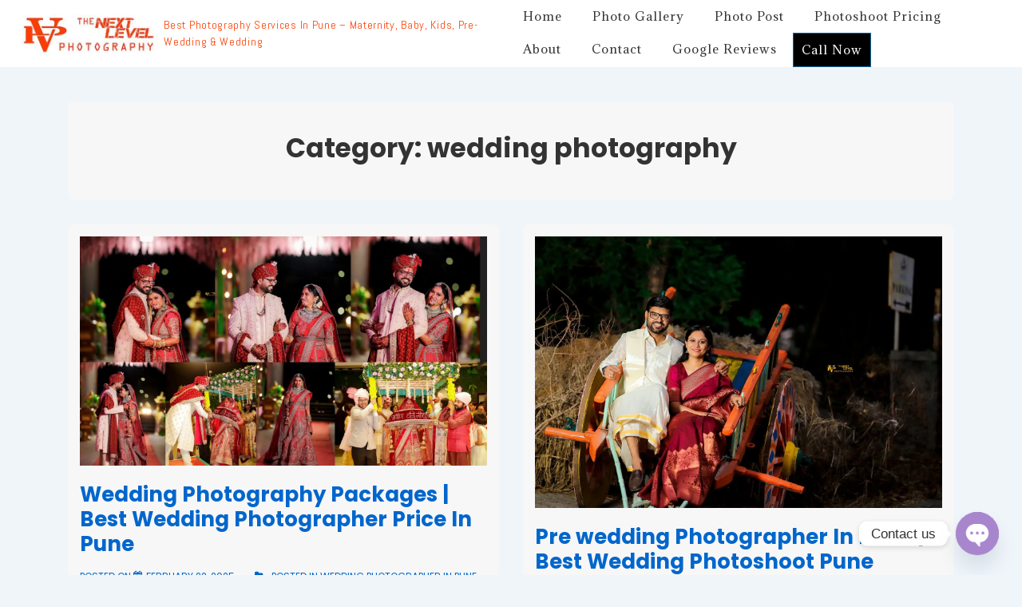

--- FILE ---
content_type: text/html; charset=utf-8
request_url: https://www.google.com/recaptcha/api2/aframe
body_size: 267
content:
<!DOCTYPE HTML><html><head><meta http-equiv="content-type" content="text/html; charset=UTF-8"></head><body><script nonce="GUA1wAQztOWnn6zhnbiHuQ">/** Anti-fraud and anti-abuse applications only. See google.com/recaptcha */ try{var clients={'sodar':'https://pagead2.googlesyndication.com/pagead/sodar?'};window.addEventListener("message",function(a){try{if(a.source===window.parent){var b=JSON.parse(a.data);var c=clients[b['id']];if(c){var d=document.createElement('img');d.src=c+b['params']+'&rc='+(localStorage.getItem("rc::a")?sessionStorage.getItem("rc::b"):"");window.document.body.appendChild(d);sessionStorage.setItem("rc::e",parseInt(sessionStorage.getItem("rc::e")||0)+1);localStorage.setItem("rc::h",'1768880691026');}}}catch(b){}});window.parent.postMessage("_grecaptcha_ready", "*");}catch(b){}</script></body></html>

--- FILE ---
content_type: application/javascript; charset=utf-8
request_url: https://fundingchoicesmessages.google.com/f/AGSKWxVahi559zoNMy0V_KwpjEfqa7mcXJpEaKcPu03b02f2fXwbX6T5LUxm3NnvhHZpV67zHQB0MFmIwcjSio1dUWfCSHecL7NIj8KiOaHU3atduyTiVsCLVEEj6Qg70Z2nXwqxJrkgF6Cy9Tv2joBA0DDEwAkvG5QZ21Z6wJt5l0CXlVDDgYAeSnthJdBm/_/ad.slot./adban./advs-instream.-games/ads//ads/popout.
body_size: -1294
content:
window['2a6d8159-9c2f-4869-9fa8-9559c743a326'] = true;